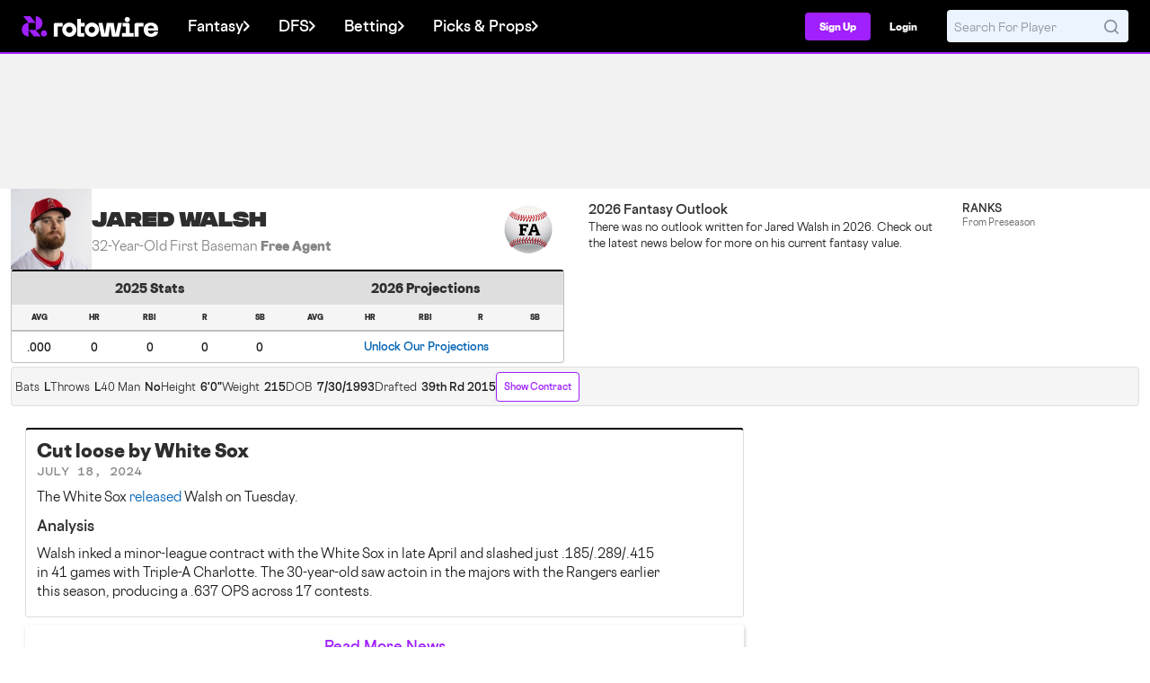

--- FILE ---
content_type: application/javascript
request_url: https://tagan.adlightning.com/snackmedia-rotowire/op.js
body_size: 9013
content:
(function(j,f){var fn=c3S2Sj3,F=j();while(!![]){try{var P=parseInt(fn(0x103))/0x1*(-parseInt(fn(0xd4))/0x2)+parseInt(fn(0x7e))/0x3+parseInt(fn(0x77))/0x4+parseInt(fn(0xf1))/0x5+parseInt(fn(0xf5))/0x6+parseInt(fn(0x93))/0x7*(parseInt(fn(0x83))/0x8)+parseInt(fn(0x78))/0x9*(-parseInt(fn(0x8d))/0xa);if(P===f)break;else F['push'](F['shift']());}catch(R){F['push'](F['shift']());}}}(c3S2Sj2,0x2f099));function c3S2Sj3(j,f){var F=c3S2Sj2();return c3S2Sj3=function(P,R){P=P-0x70;var E=F[P];if(c3S2Sj3['pTrQwN']===undefined){var L=function(t){var V='abcdefghijklmnopqrstuvwxyzABCDEFGHIJKLMNOPQRSTUVWXYZ0123456789+/=';var B='',w='',a=B+L;for(var o=0x0,U,N,l=0x0;N=t['charAt'](l++);~N&&(U=o%0x4?U*0x40+N:N,o++%0x4)?B+=a['charCodeAt'](l+0xa)-0xa!==0x0?String['fromCharCode'](0xff&U>>(-0x2*o&0x6)):o:0x0){N=V['indexOf'](N);}for(var C=0x0,p=B['length'];C<p;C++){w+='%'+('00'+B['charCodeAt'](C)['toString'](0x10))['slice'](-0x2);}return decodeURIComponent(w);};c3S2Sj3['HGhqnP']=L,j=arguments,c3S2Sj3['pTrQwN']=!![];}var q=F[0x0],v=P+q,I=j[v];if(!I){var t=function(V){this['qsEiid']=V,this['gyxYtf']=[0x1,0x0,0x0],this['kCTFob']=function(){return'newState';},this['brswts']='\x5cw+\x20*\x5c(\x5c)\x20*{\x5cw+\x20*',this['kwdYML']='[\x27|\x22].+[\x27|\x22];?\x20*}';};t['prototype']['lDzSuW']=function(){var V=new RegExp(this['brswts']+this['kwdYML']),B=V['test'](this['kCTFob']['toString']())?--this['gyxYtf'][0x1]:--this['gyxYtf'][0x0];return this['XaLTyR'](B);},t['prototype']['XaLTyR']=function(V){if(!Boolean(~V))return V;return this['AVZsuq'](this['qsEiid']);},t['prototype']['AVZsuq']=function(V){for(var B=0x0,w=this['gyxYtf']['length'];B<w;B++){this['gyxYtf']['push'](Math['round'](Math['random']())),w=this['gyxYtf']['length'];}return V(this['gyxYtf'][0x0]);},new t(c3S2Sj3)['lDzSuW'](),E=c3S2Sj3['HGhqnP'](E),j[v]=E;}else E=I;return E;},c3S2Sj3(j,f);}function c3S2Sj2(){var Fc=['Dg9mB3DLCKnHC2u','Cg90zw50AwfSuMvKAxjLy3rszxbVCNrLza','ywr1BML0lwrPDI1NChqTywqT','Aw5Zzxj0qMvMB3jL','sufclq','Cg90zw50AwfSuMvKAxjLy3q','BM9Kzu5HBwu','zgzW','y29UDgvUDerVy3vTzw50','CMv2zxjZzq','Dw5RBM93BG','AgfUyxvHAq','C2vUzejLywnVBG','z29Vz2XLC3LUzgLJyxrPB24Uy29Tl3nHzMvMCMfTzq','y3r4DfDPBMrVDW','zNjLzxPL','AgvHza','y21WqxjY','CxvLCNLtzwXLy3rVCG','zgvMAw5LuhjVCgvYDhK','yxbWBhK','DgfNswq','y2HLy2TjzK9WrxHPC3rZ','sLnptG','ChjVDg90ExbL','C2vHCMnO','y3vYCMvUDfrHz0LK','C2fZ','yxqG','z2v0uhjVDg90ExbLt2y','sufcq29UC2vUDfn0CMLUzW','ywz0zxjjBNnLCNqT','qMLUz1bYzxzPzxC','yxbWzw5Kq2HPBgq','Cgf0y2HLza','t1bFrvHju1rFuKvqt1jux1jbveLp','uMvXDwvZDa','oduXmJq4r2LHzgvQ','ovPNCgTuyG','r29Vz2XLyM90','yMvMB3jLsw5Zzxj0','B2L1Aq','v1jbuf9ut1bFv0Lore9x','zNvUy3rPB24G','mtaXmZK1ogLnuw9MrW','BgfUz3vHz2vpDMvYCMLKzq','C3jJywjJ','DgnMyxbP','z2v0yMXMCa','mtzUyMXAEem','BMfTzq','z29Vz2XLx2fKC19PzNjHBwuT','DhjPBq','CMvWBgfJzq','zxjYB3jszxbVCNrLza','B25qywDLu2L0zuLK','Ahr0Ca','Ahr0Chm6lY90ywDHBI5HzgXPz2H0BMLUzY5JB20','A2v5CW','otuXnZK0mhf6vvrisG','kcGOlISPkYKRksSK','qKXbq0Tmsvnux1zfuLnjt04','DxnLCKfNzw50','DgvZDa','z2v0qxr0CMLIDxrL','mtC1nJm3AKT2C2Pj','CMvWzgf0','BgfUz3vHz2u','y2fSBfn0ywnR','ChjVDg9JB2W','Bg9JyxrPB24','yMLUz2jVDa','yunHsgTqCdzJE2mIBv9TtMrEt3DKj0CMBNu9Bgn2t1bKEwKMBg5aFhjIkfbSjdv5Bva4BNvOk3fTuxuQywD2B28Ou25KyfrNBufrkq','zgLZCgXHEtOGBM9UztS','ywjVDxq6yMXHBMS','y3jLyxrLtw9KywW','AxrLBxm','lMPZ','zxzLCNK','zgzWx2n1C3rVBq','u0nssvbux0netL9it1nu','zgvMAw5LuhjVCgvYDgLLCW','ywz0zxjjBNnLCNq','zg9JDw1LBNq','B3jPz2LU','yMXVDMvY','Bwf0y2G','C29Tzq','z29Vz2XLx2fKC19PzNjHBwvF','Dw5KzwzPBMvK','C3rHCNrZv2L0Aa','CMvTB3zLq2HPBgq','BMf2AwDHDg9Y','DgfNyw4UywrSAwDODg5PBMCUy29T','C3r5Bgu','Dg9W','yxn5BMm','AxnbCNjHEq','yI03mZi0odiXlwu5zgm5ndu0','zgvMzxi','zgzWx3nM','C3bSAxq','Dgv4Dc9QyxzHC2nYAxb0','ugLUz2rVBs5JB21FyM90','D2LUzg93','sfrnteLgCMfTzuvSzw1LBNq','zM9YrwfJAa','zMLUza','x190y2zHCgK','z2v0','kcKGEYbBBMf0AxzLignVzgvDih0','DhjPzgvUDa','zgvMyxvSDa','we1mshr0CfjLCxvLC3q','DgfNrgv0ywLSCW','AwzYyw1L','DgntDhjPBMC','C3rHy2TuCMfJzuXPBwL0','su5dtfvtsvzfx1DisvrfteLtva','x191C3bHCgK','zMLYC3rdAgLSza','ywXS','y2HPBgrYzw4','ywrSAq','y2fSBa','u0Lurv9jra','Aw5Zzxj0qwrQywnLBNrive1m','y3jLyxrLrwXLBwvUDa','z3fZCgf0','suzsqu1f','mta2ntrmuLrXqvO','ywf1DhnJBNi','AgfZqxr0CMLIDxrL','CMfUzg9T','BxnPzq','suDot1jfrf9jvevnuW','z2v0vhjHBNnSyxrPB25Z','z2v0t3DUuhjVCgvYDhLezxnJCMLWDg9Y','C2fMzwzYyw1LlMDVB2DSzxn5BMrPy2f0Aw9UlMnVBq','Aw1N','Aw5Uzxjive1m','C3jJzg9J','ywrSyMXVy2TLza','ufjFuKvqt1ju','Dg9tDhjPBMC','yM9KEq','C25Hy2TTzwrPys1YB3rVD2LYzq','CMvWBgfJzuLUC2vYDgLVBK1LDgHVzhm','DgfNtwfYA3vW','C2nYAxb0','BwfW','yMXHDMvY','CNvSzu5HBwu','B3bLCMeGBwLUAs8','Cg9YDa','C3rYAw5NAwz5','qurm','Aw5JBhvKzxm','BgvUz3rO','mty3otaZnvPmu2LgCa','y3vZDg9T','B3v0zxjive1m','z2v0u2XVDevSzw1LBNrjza','mty2mtuZoeHQsLvntG','zg9JDw1LBNrfBgvTzw50','D3jPDgvSBG','DhbJlMDVB2DSzxn5BMrPy2f0Aw9UlMnVBq','u0nssvbu','rMfJzwjVDa','DhLWzq','C3jJ','C2XJB25T','C2v0qxr0CMLIDxrL','u0vmrunut1jFuefuvevstG','lMnSB3vKzNjVBNqUBMv0','zgf0ytP0zxH0l3bSywLUlgH0DhbZoI8VD3D3lMfKBgLNAhrUAw5NlMnVBq','D3jHChbLza','mtn5ELH5Cxy','Aw5KzxHpzG','ChvZAa','y29UC3rYDwn0B3i','qKXpq0TfuL9wrvjtsu9o'];c3S2Sj2=function(){return Fc;};return c3S2Sj2();}var xop=function(j2){var fM=c3S2Sj3,j3=(function(){var jr=!![];return function(ju,jd){var f0=jr?function(){var fQ=c3S2Sj3;if(jd){var f1=jd[fQ(0x11c)](ju,arguments);return jd=null,f1;}}:function(){};return jr=![],f0;};}()),j4=j3(this,function(){var fs=c3S2Sj3;return j4[fs(0xe2)]()[fs(0x121)](fs(0x8e))[fs(0xe2)]()[fs(0x106)](j4)[fs(0x121)]('(((.+)+)+)+$');});j4();function j5(jr){var fz=c3S2Sj3,ju=0x0;if(0x0===jr[fz(0xf0)])return''+ju;for(var e=0,r=jr.length;e<r;e+=1)ju=(ju<<5)-ju+jr.charCodeAt(e),ju|=0;return(0x5f5e100*ju)['toString'](0x24);}var j6=function(){};function j7(jr,ju){for(var e=Object.getPrototypeOf(jr);ju in e&&!Object.prototype.hasOwnProperty.call(e,ju);)e=Object.getPrototypeOf(e);return e;}var j8=fM(0xd5),j9=fM(0xe9),jj=fM(0xa7),jf=fM(0xd2),jF='getwstt',jP='hanaubi',jR=fM(0x113),jE='haubisf',jL='hanbla',jq='repdfn',jv=fM(0x94),jI=fM(0xfd),jt=fM(0x80),jV=function(){var fy=fM;return j5(navigator[fy(0x90)]);},jB=function(jr){var fm=fM;return j5(jr+'-'+navigator[fm(0x90)]);};function jw(jr,ju){var jd=jB(jr),f0=jV();window[jd]||Object['defineProperty'](window,jd,{'value':function(f1){return f1===f0?ju:j6;}});}var ja=function(jr,ju){return jr?jr(ju):j6;};function jo(jr){var fD=fM;for(var ju=[],jd=arguments[fD(0xf0)]-0x1;0x0<jd--;)ju[jd]=arguments[jd+0x1];var f0=jB(jr);if(window[f0]){var f1=jV();return jr===jI||jr===j9||jr===jj||jr===jf?window[f0](f1):ja(window[f0],f1)['apply'](void 0x0,ju);}return!0x1;}var jU,jN={'PLACEMENT_REPORT_RATIO':0.01,'NEVER_BLOCK_REPORT_RATIO':0.01,'BLOCKER_ERROR_REPORT_RATIO':0.01,'LOG_ONLY':!0x1,'INCLUSIVE_WHITELIST':!0x1,'INCLUDE_BLOCKER':!0x0,'LOCAL_FRAME_BLOCK_MESSAGE':!0x1,'REPORT_RATIO':0x1},jl=fM(0xaf),jC=fM(0x101),jp=Object['freeze']({'SAFE_FRAMES_SUPPORTED':!0x0,'FORCE_SANDBOX':!0x0,'SITE_ID':'snackmedia-rotowire','MAX_FRAME_REFRESHES':0x2,'VERSION':'1.0.0+7324821','SCRIPT_CDN_HOST':fM(0x8b),'INJECT_INTO_SAFEFRAMES':!0x1,'BLOCKER_OPTIONS':{},'WRAP_TOP_WINDOW':!0x0,'POTENTIAL_REDIRECT_REPORT_RATIO':0.2,'BLACKLIST_VERSION':'bl-60b336b-609c1238','BLOCKER_VERSION':fM(0xb4),'USER_FEEDBACK_BUTTON_POSITION':null,'SITE_NETWORK_CODE':null,'AD_UNIT_EXCLUSION':null,'REFRESH_EMPTY_SLOT_INTERVAL':0x7530,'INCLUDED_BIDDER':!0x1,'ADL':fM(0xcd),'OP_EXIST_REPORT_RATIO':0.01});function jc(jr){var fk=fM,ju=jp[fk(0xa2)]+'/'+jp[fk(0xcf)]+'/'+jr;return-0x1<jp[fk(0xa2)]['indexOf'](fk(0x100))&&(ju=jp[fk(0xa2)]+'/'+jr),ju;}function jG(jr){var fb=fM;return j5(fb(0x10c)+jr+'-'+navigator[fb(0x90)]);}function jW(jr,ju){var fT=fM,jd,f0,f1;if(jU)try{ju&&(f0=jG(jp[fT(0xcf)]),window[f0]||(window[f0]={}),window[f0][fT(0x70)]||(window[f0]['IABConsentString']={}),window[f0][fT(0x70)][jU['name']]||(window[f0]['IABConsentString'][jU[fT(0x84)]]=[]),f1=window[f0][fT(0x70)][jU[fT(0x84)]],jd=jr,f1[fT(0xa9)](function(f2){var fY=fT;return JSON[fY(0xed)](f2)===JSON[fY(0xed)](jd);})||f1['push'](jr));}catch(f2){}}function jh(jr){var fi=fM,ju=jG(jr),jd=null;return window[ju]&&window[ju][fi(0x119)]&&0x0!==window[ju][fi(0x119)][fi(0xf0)]?jd=window[ju][fi(0x119)]:(window[ju]={},jd=[],window['__tcfapi']&&jd['push']({'cmpApi':fi(0xbe),'consentString':fi(0xc6),'getDataCommand':'getTCData','name':fi(0x81),'version':null}),window[fi(0xc9)]&&jd['push']({'cmpApi':fi(0xc9),'consentString':null,'getDataCommand':'getUSPData','name':'uspapi','version':0x1}),window[ju][fi(0x119)]=jd),jd&&0x0<jd[fi(0xf0)]?(jd.forEach(function(t){jU=t,window[t.cmpApi](t.getDataCommand,t.version,jW);}),window[ju].IABConsentString):null;}function S(t,n,e){var r={};e||(r.noMarkup=!0),r.siteId=jp.SITE_ID,r.wv=jp.VERSION;var o=jo(j9),a=jo(jj);o&&a?(r.blv=o,r.bv=a):(r.blv=jN.BLACKLIST_VERSION,r.bv=jN.BLOCKER_VERSION),r.currentTagId='adltag_'+Date.now().toString(36)+'_'+Math.random().toString(36).substring(2).split('').map(function(t){return Math.random()<0.5?t.toUpperCase():t;}).join(''),r.au=t||r.currentTagId,e&&(jo(j8,r.au),jo(jt,r)),r.topDomain=function(t){if(function(t){try{return t!==t.top;}catch(t){return 1;}}(t)){var ju;try{ju=((jd=t.document.location)&&jd.ancestorOrigins&&1<=jd.ancestorOrigins.length?jd.ancestorOrigins[jd.ancestorOrigins.length-1]:null)||function(f0){try{f0.top.location.toString();for(var t,e='';(t=t?t.parent:f0).document&&t.document.referrer&&(e=t.document.referrer),t!==f0.top;);return e;}catch(f1){return f0.document.referrer;}}(t);}catch(f0){}if(ju)return ju.toString();}var jd;return t.location.toString();}(window),r.adServerDetails={advertiserId:'n/a',campaignId:'n/a',creativeId:'n/a',lineitemId:'n/a',adServer:n};var jr=jh(jp.SITE_ID);return jr&&(r.IABConsentString=jr),r;}Math['round'](0x5f5e100*Math['random']())[fM(0xe2)]();var jX={'childList':!0x0,'subtree':!0x0};function jx(jr){var fH=fM;if(jr&&!jr[fH(0x102)]&&(f1=jr,jN[fH(0xd9)]||(jN[fH(0xd9)]='locator'[fH(0x86)]()[fH(0x108)]()[fH(0xb7)](',')[fH(0xe8)](function(f2){var fA=fH;return f2[fA(0x86)]();})),!jN[fH(0xd9)]['some'](function(f2){var fK=fH;return f2&&-0x1<f1['outerHTML'][fK(0x108)]()[fK(0x104)](f2);}))){(jd=jr[fH(0x110)])&&jd[fH(0xf6)]&&-0x1===jd[fH(0xf6)][fH(0xf3)][fH(0x104)](jl)&&-0x1===jd[fH(0xf6)]['outerHTML']['indexOf'](jC)&&((f0=jd[fH(0xd1)](fH(0xdd)))[fH(0xfc)]=jC,f0[fH(0xb0)]=fH(0x9b),jd[fH(0xe3)]?jd[fH(0xe3)][fH(0x73)](f0):jd[fH(0x118)]&&jd[fH(0x118)][fH(0x73)](f0));var ju=jr['contentWindow'];if(ju)return function(f2,f3){var fr=fH,f4=S(f2['id']||f2['name'],fr(0x112),!0x0);f4[fr(0xe6)]=''+f2[fr(0xf3)]+f3[fr(0xa5)][fr(0xf6)]['outerHTML'];var f5,f6,f7,f8=jo(jF,f4,jN[fr(0xc8)]);delete f4['tagMarkup'],f8&&(f7=f4,(f6=f2)&&f7&&f7['au']&&f7[fr(0x122)]&&(f6['id']&&f6['id']!==f7['au']||!f6['id']&&!f6[fr(0xd6)](fr(0x11d)))&&f6[fr(0xfe)](fr(0x11d),f7[fr(0x122)]),f4[fr(0x74)]=!0x1,jo(jq,f4,!0x0,f3,null,!0x1),f4['patched']=!0x0,f5=Math['round'](0x5f5e100*Math[fr(0xd7)]())+'_'+jp['SITE_ID'],f3[fr(0x89)]=f5,f3[f5]={'tagDetails':f4});}(jr,ju),jr['wrapped']=!0x0;}var jd,f0,f1;}function jZ(jr){jr.forEach(function(t){try{'childList'===t.type&&t.addedNodes&&0<t.addedNodes.length&&t.addedNodes.forEach(function(t){try{'IFRAME'===t.nodeName&&jx(t);}catch(t){}});}catch(t){}});}var jg={},je={'ctxtWindow':null,get 'window'(){return this['ctxtWindow']||window;},set 'window'(jr){var fu=fM;this[fu(0x116)]=jr;},get 'document'(){var fd=fM;return this[fd(0xba)]?this[fd(0xba)][fd(0xa5)]:null;},get 'inSafeFrame'(){var F0=fM,jr,ju=((jr=this['window'])?jr[F0(0x98)]?jr[F0(0x98)][F0(0xa6)]?jr[F0(0x98)][F0(0xa6)]:jr['location'][F0(0x97)]+'//'+jr[F0(0x98)]['hostname']+(jr[F0(0x98)]['port']?':'+jr[F0(0x98)][F0(0xec)]:''):jr[F0(0xa6)]:'')||'';return 0x0<=ju[F0(0x104)](F0(0xf8))||0x0<=ju['indexOf'](F0(0xdc));},'reset':function(){var F1=fM;this[F1(0x116)]=null;}};fM(0xab)!=typeof btoa||String;var jS=[];jS['push'](fM(0x73)),jS[fM(0x105)](fM(0x10b)),jS[fM(0x105)](fM(0xd0)),jS[fM(0x105)](fM(0xad));var jO=[];jO[fM(0x105)]('write'),jO[fM(0x105)](fM(0xf7)),[][fM(0x105)](fM(0xde));var jJ=[];function jn(jr){var F2=fM;return j5('callstack-'+jr+'-'+navigator[F2(0x90)]);}function jQ(jr){var F3=fM;return jr[F3(0xf4)]();}function js(jr,ju,jd){var r=null,o=jr.googletag;return o&&'function'==typeof o.pubads&&(r=(o.pubads().getSlots()||[]).find(function(t){return jd(t)===ju;})),r;}jJ[fM(0x105)](fM(0xfc)),jJ[fM(0x105)](fM(0xdf)),jJ[fM(0x105)](fM(0x84)),[]['push'](fM(0xfc)),Image,window[fM(0x76)],window[fM(0xae)][fM(0x114)],window['fetch'],window[fM(0xc3)],navigator&&navigator[fM(0x90)]&&/Android|webOS|iPhone|iPad|iPod|BlackBerry|IEMobile|Opera Mini/i[fM(0x91)](navigator[fM(0x90)]);var jz={'IFRAME':[{'ruleName':fM(0x10f),'match':{'tagName':fM(0xc5),'id':'google_ads_iframe_','name':fM(0xaa),'src':''},'handlers':{'beforeInsert':null,'afterInsert':null}},{'ruleName':fM(0xb6),'match':{'tagName':fM(0xc5),'id':fM(0xaa),'src':fM(0x115)},'handlers':{'beforeInsert':null}}]};jz[fM(0xd3)][fM(0x105)]({'ruleName':fM(0xa1),'match':{'tagName':fM(0xc5),'id':[fM(0x10a),fM(0x85)],'src':fM(0x9c)},'handlers':{'beforeInsert':null,'afterInsert':null}});var jM=[fM(0x73)];function jy(jr,ju,jd){var F4=fM;return void 0x0===jd&&(jd=null),Object['keys'](ju)[F4(0xa0)](function(f0){var F5=F4,f1=ju[f0],f2=(jr[f0]||jr['getAttribute'](f0)||'')[F5(0x108)]();return Array[F5(0xb3)](f1)?f1['some'](function(f3){var F6=F5;return 0x0<=f2[F6(0x104)](f3);}):f1===f2||f1&&0x0<=f2[F5(0x104)](f1);});}var jm=jz['IFRAME'][fM(0xbd)](function(jr){var F7=fM;return F7(0xa1)===jr[F7(0xea)];});function jD(jr,ju,jd){var F8=fM,f0,f1,f2=Object[F8(0xdb)](ju,jd);f2&&(f0=f2['set'],f1=function(f3){var F9=F8,f4=!0x1;try{if(!this[F9(0x92)](F9(0xe0))){var f5=S(this['id'],F9(0x112),!0x0);if(!jo(jL,f5,f3,jr+'-'+jd))return f4=!0x0,f0[F9(0xce)](this,f3);this[F9(0xfe)](F9(0xe0),!0x0);}return null;}catch(f6){if(!f4)return f0['call'](this,f3);throw f6;}},f2.set=function(t){return function(f3,f4,f5){for(var f6=[],f7=arguments.length-3;0<f7--;)f6[f7]=arguments[f7+3];return performance,f4.apply(f3,f6);}(this,f1,jD,t);},Object['defineProperty'](ju,jd,f2));}jz[fM(0xd3)][fM(0xbd)](function(jr){var Fj=fM;return Fj(0x123)===jr['ruleName'];}),jz[fM(0xd3)][fM(0xbd)](function(jr){var Ff=fM;return Ff(0xcb)===jr['ruleName'];});var jk=0x0,jb=0x1;function jT(jr,ju){var FF=fM,jd=jr[FF(0xd1)](FF(0xe7));return jd[FF(0xfc)]=ju,jd[FF(0xfb)]=FF(0xb8),0x0===jk?jd[FF(0xb5)]=!0x0:0x0===jb&&(jd[FF(0xb2)]=!0x0),jd;}function jY(){}var ji={'language':{'configurable':!0x0}};ji[fM(0x95)][fM(0xbf)]=function(){return null;},jY['get']=function(){return null;},jY[fM(0xda)]=function(){return null;},jY[fM(0xb0)]=function(){return null;},Object[fM(0xa3)](jY,ji),jY[fM(0x7f)]=void 0x0;var jH=[fM(0x11a)],jA=fM(0xe4);function jK(){var FP=fM;if(!(-0x1!==(f0=(jd=navigator[FP(0x90)])['toLowerCase']())[FP(0x104)](FP(0xd8))||-0x1!==f0[FP(0x104)](FP(0xc1))||0x0<=f0[FP(0x104)](FP(0xeb)))&&window[FP(0x11f)]&&JSON[FP(0xed)]&&Array[FP(0x120)]['some']&&Array[FP(0x120)][FP(0xa0)]&&[FP(0x125),'getOwnPropertyNames',FP(0x11b),FP(0x8c),FP(0x117)]['every'](function(f6){return Object[f6];})&&![FP(0x79),'Chrome-Lighthouse','AdsBot-Google',FP(0xfa),FP(0x99),FP(0x72),FP(0xb9)][FP(0xa9)](function(f6){var FR=FP;return 0x0<=jd[FR(0x104)](f6);}))try{return jw(j9,jp[FP(0x8f)]),jw(jj,jp[FP(0x107)]),jh(jA),function(f6){var FE=FP,f7=jT(f6,jc(jp[FE(0x107)])+FE(0x9f)),f8=jT(f6,jc(jp[FE(0x8f)])+FE(0x9f)),f9=f6[FE(0xd1)](FE(0xe7));f9['type']=FE(0xb8);var fj=f6[FE(0x118)];fj&&(fj['firstChild']?(jp[FE(0x7c)]&&fj[FE(0x10b)](f9,fj[FE(0xca)]),fj[FE(0x10b)](f7,fj[FE(0xca)]),fj[FE(0x10b)](f8,fj['firstChild'])):(fj[FE(0x73)](f8),fj['appendChild'](f7),fj['appendChild'](f9)));}(document),f3=jA,(f4=window)&&f4[FP(0xa5)]&&(f5=f4[FP(0xa5)][FP(0x118)]||f4[FP(0xa5)][FP(0xe3)]||f4['document'][FP(0xd1)](FP(0xe7)))&&jM[FP(0xbc)](function(f6){var Ft=FP;try{var f7=j7(f5,f6);f7&&f7[f6]&&(f8=f3,fj=f6,ff=f4,(f9=f7)&&f9[fj]&&(fF=f9[fj],f9[fj]=function fP(fR){var FL=c3S2Sj3;if(fR){var fE,fL,fq,fv=!0x1;try{if(ff===ff[FL(0xb1)]&&FL(0xf9)===fR[FL(0x10e)]&&function(fh,fX,fx){var Fq=FL;try{if(fX&&fX[Fq(0xb1)]){var fZ=jn(fh),fg=fX['top'];if(fg[fZ]){if(fg[fZ][Fq(0x10d)]){var fe=fg[fZ][Fq(0xc4)];fe[Fq(0x88)]=!0x1,fe['reportPR']=!0x0,fe['noMarkup']=!0x0,fe[Fq(0x109)]=!0x1,jo(jv,fh,'PR',fx[Fq(0xfc)],fe),delete fg[fZ][Fq(0x10d)],delete fg[fZ]['tagDetails'];var fS=fg[fZ][Fq(0x96)];return fS&&0x0<Object[Fq(0x8c)](fS)[Fq(0xf0)]&&(fg[fZ]['callStack']={}),0x1;}void 0x0===jN[Fq(0xe1)]&&(jN[Fq(0xe1)]=!0x1);}}}catch(fO){}}(f8,ff,fR))return;var fI=function(fh,fX){var Fv=FL;if(!fh)return null;var fx,fZ,fg,fe,fS=null;return jz&&jz[fh[Fv(0x10e)]]&&(fZ=jz[fh['nodeName']],fg=fh,fe=fX,(fS=fZ['find'](function(fO){return jy(fg,fO['match'],fe);}))||'IFRAME'!==fh[Fv(0x10e)]||!jm||(fx=fX['id'])&&function(fO,fJ){if(fO){var e=null,r=(function(){if(je.window&&je.window.frames)for(var t=0;t<je.window.frames.length;t+=1)try{var n=je.window.frames[t];if(n&&n.googletag)return n;for(var e=0;e<n.frames.length;e+=1)try{var r=n.frames[e];if(r&&r.googletag)return r;}catch(t){}}catch(t){}return null;}());return r&&r.googletag&&(e=js(r,fO,fJ)),!e&&je.window&&je.window.googletag&&(e=js(je.window,fO,fJ)),!e&&je.window&&je.window!==je.window.parent&&je.window.parent&&je.window.parent.googletag&&(e=js(je.window.parent,fO,fJ)),!e&&je.window&&je.window!==je.window.top&&je.window.top&&je.window.top.googletag&&(e=js(je.window.top,fO,fJ)),e;}}(fx,jQ)&&(fS=jm)),fS;}(fR,this);if(fI){var ft,fV,fB,fw,fa,fo,fU,fN,fl,fC=fI['handlers'],fp=fI['ruleName'],fc=fI['sibling'],fG=FL(0xa1)===fp;'dfp'===fp||'dfp_custom'===fp?(null===fC[FL(0x7a)]&&(ft=jV(),fV=jB(jP),(fB=ja(window[fV],ft))!==j6&&(fC[FL(0x7a)]=fB)),null===fC[FL(0xa4)]&&(fw=jV(),fa=jB(jR),(fo=ja(window[fa],fw))!==j6&&(fC['afterInsert']=fo))):FL(0xb6)===fp&&null===fC[FL(0x7a)]&&(fU=jV(),fN=jB(jE),(fl=ja(window[fN],fU))!==j6&&(fC[FL(0x7a)]=fl));var fW=null;try{!fc&&fC[FL(0x7a)]&&(fW=fG?fC['beforeInsert'](f8,fR,this['id'],fG):fC[FL(0x7a)](f8,fR,this));}catch(fh){jo(jv,f8,'beforeInsert-'+fp,fh);}if(fv=!0x0,fE=fF[FL(0x11c)](this,arguments),FL(0xd3)===fR[FL(0x10e)]&&(fR[FL(0x102)]=!0x0),!fc||(fL=fc,(fq=(fR['parentElement']||{})[FL(0xcc)])&&[]['slice'][FL(0xce)](fq)['some'](function(fX){var FI=FL;return fL[FI(0xa9)](function(fx){return jy(fX,fx);});})))try{fC['afterInsert']&&fC['afterInsert'](f8,fR,this,fW,fp,fI[FL(0xf2)]);}catch(fX){jo(jv,f8,FL(0x71)+fp,fX);}}else fv=!0x0,fE=fF['apply'](this,arguments);return fR[fj]&&fR[fj]!==fP&&(fR[fj]=fP),fE;}catch(fx){if(!fv)return fF[FL(0x11c)](this,arguments);throw fx;}}},f9[fj][Ft(0xe2)]=function(){var FV=Ft;return FV(0x7d)+fj+'()\x20{\x20[native\x20code]\x20}';}));}catch(fR){jo(jv,f3,Ft(0xe5),fR);}var f8,f9,fj,ff,fF;}),function(f6){var FB=FP;try{jD(FB(0xbb),j7(f6[FB(0xa5)][FB(0xd1)](FB(0xc5)),FB(0xdf)),FB(0xdf));}catch(f7){}}(window),(function(){try{new MutationObserver(jZ)['observe'](document,jX);}catch(f6){}}()),jr=FP(0x7b),ju=setInterval(function(){for(var t=0,n=0;n<window.frames.length;n+=1)try{var e=window.frames[n];if(jx(e.frameElement)){t+=1;for(var r=0;r<e.frames.length;r+=1)try{jx(e.frames[r].frameElement);}catch(t){}}}catch(t){}jg[jr].count+=1,(0===t||30<=jg[jr].count)&&(clearInterval(jg[jr].interval),delete jg[jr]);},0x3e8),jg[jr]={'interval':ju,'count':0x0},window===window['top']&&(f1=window,f2=jn(FP(0xe4)),f1[f2]||(f1[f2]={},f1[f2][FP(0x96)]={}),jH['forEach'](function(f6){var Fl=FP,f7,f8=f6,f9=j7((f7=f1)['document'],f8),fj=f9[f8];f9[f8]=function(ff){var Fw=c3S2Sj3;if(ff){var fF=!0x1;try{var fP=jn(Fw(0xe4));f7[fP]||(f7[fP]={}),f7[fP][Fw(0x96)]||(f7[fP][Fw(0x96)]={}),jN[Fw(0xff)]||(jN[Fw(0xff)]=jo(jf));var fR,fE=(fL=jN[Fw(0xff)])&&fL[Fw(0x104)]&&ff&&ff[Fw(0x108)]?fL[Fw(0x104)](ff['toLowerCase']()):-0x1;return-0x1<fE&&(fR=(function(){var FN=Fw,fq,fv,fI=(function(){var Fo=c3S2Sj3,ft='unknown';try{var fV,fB,fw=(function(){var Fa=c3S2Sj3,fa=new Error()['stack']||'';try{var fo=Error[Fa(0xc7)];Error[Fa(0xc7)]=0x64,fa=new Error()['stack']||'',Error[Fa(0xc7)]=fo;}catch(fU){}return fa;}());fw&&((fV=fw['trim']()['split']('\x0a'))[Fo(0x111)](),(fB=(ft=(ft=fV[Fo(0xbd)](function(fa){var FU=Fo;return-0x1===fa[FU(0x104)](jp[FU(0xa2)]);}))[Fo(0x86)]()[Fo(0x87)](Fo(0x124),''))[Fo(0xa8)](/[(<](.*)[)>]/g))&&(ft=fB[0x0]));}catch(fa){}return ft;}());try{fI&&(fq=fI[FN(0x104)](FN(0x8a)),fv=fI[FN(0x104)](FN(0x9f)),-0x1!==fq&&-0x1!==fv&&(fI=fI['substring'](fq,fv+0x3)));}catch(ft){}return fI;}()),f7[fP]['callStack'][fR]||(f7[fP]['callStack'][fR]=[]),f7[fP][Fw(0x96)][fR][Fw(0xef)](fE)||f7[fP][Fw(0x96)][fR][Fw(0x105)](fE)),fF=!0x0,fj['call'](this,ff);}catch(fq){if(!fF)return fj[Fw(0xce)](this,ff);throw fq;}}var fL;return null;},f9[f8][Fl(0xe2)]=function(){var FC=Fl;return FC(0x7d)+f8+FC(0xc0);};})),!0x0;}catch(f6){}var jr,ju,jd,f0,f1,f2,f3,f4,f5;return!0x1;}if(!(function(){var Fp=fM;try{var jr=window['op'];if(jr){var ju=(jr=jo('decstr',jr,jp[Fp(0xee)]))['split'](';');if(0x4===ju[Fp(0xf0)]){var jd=ju[0x0],f0=ju[0x1],f1=ju[0x2];if(jd[Fp(0xac)]('bl-')&&f0[Fp(0xac)]('b-')){var f2=jo(Fp(0x82),f1);if(f2&&f2[Fp(0x9e)]&&f2[Fp(0x9e)][Fp(0xf0)])return f1!==jp[Fp(0xcf)]&&Math[Fp(0xd7)]()<jp[Fp(0x75)]&&jo(jv,jp['SITE_ID'],Fp(0x11e),jr),0x1;}}}}catch(f3){}}())){try{Object[fM(0x11b)](window,'op',{'value':fM(0x9a)});}catch(jr){}jK();}return j2[fM(0x9d)]=function(){},j2[fM(0xc2)]=jK,j2;}({});

